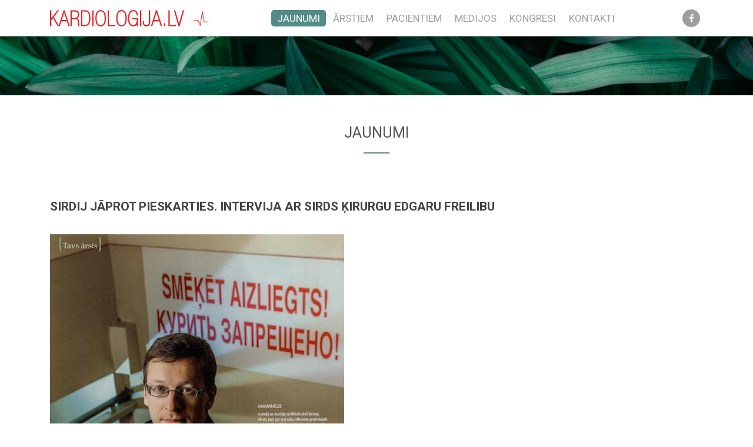

--- FILE ---
content_type: text/html; charset=UTF-8
request_url: https://kardiologija.lv/jaunumi/sirdij-japrot-pieskarties-intervija-ar-sirds-kirurgu-edgaru-freilibu/
body_size: 30493
content:
<!DOCTYPE html>
<html lang="lv-LV">
<head>
	<meta name='robots' content='max-image-preview:large' />
<link rel="alternate" hreflang="lv" href="https://kardiologija.lv/jaunumi/sirdij-japrot-pieskarties-intervija-ar-sirds-kirurgu-edgaru-freilibu/" />
<link rel="alternate" hreflang="x-default" href="https://kardiologija.lv/jaunumi/sirdij-japrot-pieskarties-intervija-ar-sirds-kirurgu-edgaru-freilibu/" />
<link rel='dns-prefetch' href='//code.jquery.com' />
<link rel='dns-prefetch' href='//cdnjs.cloudflare.com' />
<link rel='dns-prefetch' href='//stackpath.bootstrapcdn.com' />
<link rel='dns-prefetch' href='//www.youtube.com' />
<link rel='dns-prefetch' href='//fonts.googleapis.com' />
<link rel="alternate" title="oEmbed (JSON)" type="application/json+oembed" href="https://kardiologija.lv/wp-json/oembed/1.0/embed?url=https%3A%2F%2Fkardiologija.lv%2Fjaunumi%2Fsirdij-japrot-pieskarties-intervija-ar-sirds-kirurgu-edgaru-freilibu%2F" />
<link rel="alternate" title="oEmbed (XML)" type="text/xml+oembed" href="https://kardiologija.lv/wp-json/oembed/1.0/embed?url=https%3A%2F%2Fkardiologija.lv%2Fjaunumi%2Fsirdij-japrot-pieskarties-intervija-ar-sirds-kirurgu-edgaru-freilibu%2F&#038;format=xml" />
<style id='wp-img-auto-sizes-contain-inline-css' type='text/css'>
img:is([sizes=auto i],[sizes^="auto," i]){contain-intrinsic-size:3000px 1500px}
/*# sourceURL=wp-img-auto-sizes-contain-inline-css */
</style>
<style id='wp-emoji-styles-inline-css' type='text/css'>

	img.wp-smiley, img.emoji {
		display: inline !important;
		border: none !important;
		box-shadow: none !important;
		height: 1em !important;
		width: 1em !important;
		margin: 0 0.07em !important;
		vertical-align: -0.1em !important;
		background: none !important;
		padding: 0 !important;
	}
/*# sourceURL=wp-emoji-styles-inline-css */
</style>
<link rel='stylesheet' id='wp-block-library-css' href='https://kardiologija.lv/wp-includes/css/dist/block-library/style.min.css?ver=6.9' type='text/css' media='all' />
<style id='global-styles-inline-css' type='text/css'>
:root{--wp--preset--aspect-ratio--square: 1;--wp--preset--aspect-ratio--4-3: 4/3;--wp--preset--aspect-ratio--3-4: 3/4;--wp--preset--aspect-ratio--3-2: 3/2;--wp--preset--aspect-ratio--2-3: 2/3;--wp--preset--aspect-ratio--16-9: 16/9;--wp--preset--aspect-ratio--9-16: 9/16;--wp--preset--color--black: #000000;--wp--preset--color--cyan-bluish-gray: #abb8c3;--wp--preset--color--white: #ffffff;--wp--preset--color--pale-pink: #f78da7;--wp--preset--color--vivid-red: #cf2e2e;--wp--preset--color--luminous-vivid-orange: #ff6900;--wp--preset--color--luminous-vivid-amber: #fcb900;--wp--preset--color--light-green-cyan: #7bdcb5;--wp--preset--color--vivid-green-cyan: #00d084;--wp--preset--color--pale-cyan-blue: #8ed1fc;--wp--preset--color--vivid-cyan-blue: #0693e3;--wp--preset--color--vivid-purple: #9b51e0;--wp--preset--gradient--vivid-cyan-blue-to-vivid-purple: linear-gradient(135deg,rgb(6,147,227) 0%,rgb(155,81,224) 100%);--wp--preset--gradient--light-green-cyan-to-vivid-green-cyan: linear-gradient(135deg,rgb(122,220,180) 0%,rgb(0,208,130) 100%);--wp--preset--gradient--luminous-vivid-amber-to-luminous-vivid-orange: linear-gradient(135deg,rgb(252,185,0) 0%,rgb(255,105,0) 100%);--wp--preset--gradient--luminous-vivid-orange-to-vivid-red: linear-gradient(135deg,rgb(255,105,0) 0%,rgb(207,46,46) 100%);--wp--preset--gradient--very-light-gray-to-cyan-bluish-gray: linear-gradient(135deg,rgb(238,238,238) 0%,rgb(169,184,195) 100%);--wp--preset--gradient--cool-to-warm-spectrum: linear-gradient(135deg,rgb(74,234,220) 0%,rgb(151,120,209) 20%,rgb(207,42,186) 40%,rgb(238,44,130) 60%,rgb(251,105,98) 80%,rgb(254,248,76) 100%);--wp--preset--gradient--blush-light-purple: linear-gradient(135deg,rgb(255,206,236) 0%,rgb(152,150,240) 100%);--wp--preset--gradient--blush-bordeaux: linear-gradient(135deg,rgb(254,205,165) 0%,rgb(254,45,45) 50%,rgb(107,0,62) 100%);--wp--preset--gradient--luminous-dusk: linear-gradient(135deg,rgb(255,203,112) 0%,rgb(199,81,192) 50%,rgb(65,88,208) 100%);--wp--preset--gradient--pale-ocean: linear-gradient(135deg,rgb(255,245,203) 0%,rgb(182,227,212) 50%,rgb(51,167,181) 100%);--wp--preset--gradient--electric-grass: linear-gradient(135deg,rgb(202,248,128) 0%,rgb(113,206,126) 100%);--wp--preset--gradient--midnight: linear-gradient(135deg,rgb(2,3,129) 0%,rgb(40,116,252) 100%);--wp--preset--font-size--small: 13px;--wp--preset--font-size--medium: 20px;--wp--preset--font-size--large: 36px;--wp--preset--font-size--x-large: 42px;--wp--preset--spacing--20: 0.44rem;--wp--preset--spacing--30: 0.67rem;--wp--preset--spacing--40: 1rem;--wp--preset--spacing--50: 1.5rem;--wp--preset--spacing--60: 2.25rem;--wp--preset--spacing--70: 3.38rem;--wp--preset--spacing--80: 5.06rem;--wp--preset--shadow--natural: 6px 6px 9px rgba(0, 0, 0, 0.2);--wp--preset--shadow--deep: 12px 12px 50px rgba(0, 0, 0, 0.4);--wp--preset--shadow--sharp: 6px 6px 0px rgba(0, 0, 0, 0.2);--wp--preset--shadow--outlined: 6px 6px 0px -3px rgb(255, 255, 255), 6px 6px rgb(0, 0, 0);--wp--preset--shadow--crisp: 6px 6px 0px rgb(0, 0, 0);}:where(.is-layout-flex){gap: 0.5em;}:where(.is-layout-grid){gap: 0.5em;}body .is-layout-flex{display: flex;}.is-layout-flex{flex-wrap: wrap;align-items: center;}.is-layout-flex > :is(*, div){margin: 0;}body .is-layout-grid{display: grid;}.is-layout-grid > :is(*, div){margin: 0;}:where(.wp-block-columns.is-layout-flex){gap: 2em;}:where(.wp-block-columns.is-layout-grid){gap: 2em;}:where(.wp-block-post-template.is-layout-flex){gap: 1.25em;}:where(.wp-block-post-template.is-layout-grid){gap: 1.25em;}.has-black-color{color: var(--wp--preset--color--black) !important;}.has-cyan-bluish-gray-color{color: var(--wp--preset--color--cyan-bluish-gray) !important;}.has-white-color{color: var(--wp--preset--color--white) !important;}.has-pale-pink-color{color: var(--wp--preset--color--pale-pink) !important;}.has-vivid-red-color{color: var(--wp--preset--color--vivid-red) !important;}.has-luminous-vivid-orange-color{color: var(--wp--preset--color--luminous-vivid-orange) !important;}.has-luminous-vivid-amber-color{color: var(--wp--preset--color--luminous-vivid-amber) !important;}.has-light-green-cyan-color{color: var(--wp--preset--color--light-green-cyan) !important;}.has-vivid-green-cyan-color{color: var(--wp--preset--color--vivid-green-cyan) !important;}.has-pale-cyan-blue-color{color: var(--wp--preset--color--pale-cyan-blue) !important;}.has-vivid-cyan-blue-color{color: var(--wp--preset--color--vivid-cyan-blue) !important;}.has-vivid-purple-color{color: var(--wp--preset--color--vivid-purple) !important;}.has-black-background-color{background-color: var(--wp--preset--color--black) !important;}.has-cyan-bluish-gray-background-color{background-color: var(--wp--preset--color--cyan-bluish-gray) !important;}.has-white-background-color{background-color: var(--wp--preset--color--white) !important;}.has-pale-pink-background-color{background-color: var(--wp--preset--color--pale-pink) !important;}.has-vivid-red-background-color{background-color: var(--wp--preset--color--vivid-red) !important;}.has-luminous-vivid-orange-background-color{background-color: var(--wp--preset--color--luminous-vivid-orange) !important;}.has-luminous-vivid-amber-background-color{background-color: var(--wp--preset--color--luminous-vivid-amber) !important;}.has-light-green-cyan-background-color{background-color: var(--wp--preset--color--light-green-cyan) !important;}.has-vivid-green-cyan-background-color{background-color: var(--wp--preset--color--vivid-green-cyan) !important;}.has-pale-cyan-blue-background-color{background-color: var(--wp--preset--color--pale-cyan-blue) !important;}.has-vivid-cyan-blue-background-color{background-color: var(--wp--preset--color--vivid-cyan-blue) !important;}.has-vivid-purple-background-color{background-color: var(--wp--preset--color--vivid-purple) !important;}.has-black-border-color{border-color: var(--wp--preset--color--black) !important;}.has-cyan-bluish-gray-border-color{border-color: var(--wp--preset--color--cyan-bluish-gray) !important;}.has-white-border-color{border-color: var(--wp--preset--color--white) !important;}.has-pale-pink-border-color{border-color: var(--wp--preset--color--pale-pink) !important;}.has-vivid-red-border-color{border-color: var(--wp--preset--color--vivid-red) !important;}.has-luminous-vivid-orange-border-color{border-color: var(--wp--preset--color--luminous-vivid-orange) !important;}.has-luminous-vivid-amber-border-color{border-color: var(--wp--preset--color--luminous-vivid-amber) !important;}.has-light-green-cyan-border-color{border-color: var(--wp--preset--color--light-green-cyan) !important;}.has-vivid-green-cyan-border-color{border-color: var(--wp--preset--color--vivid-green-cyan) !important;}.has-pale-cyan-blue-border-color{border-color: var(--wp--preset--color--pale-cyan-blue) !important;}.has-vivid-cyan-blue-border-color{border-color: var(--wp--preset--color--vivid-cyan-blue) !important;}.has-vivid-purple-border-color{border-color: var(--wp--preset--color--vivid-purple) !important;}.has-vivid-cyan-blue-to-vivid-purple-gradient-background{background: var(--wp--preset--gradient--vivid-cyan-blue-to-vivid-purple) !important;}.has-light-green-cyan-to-vivid-green-cyan-gradient-background{background: var(--wp--preset--gradient--light-green-cyan-to-vivid-green-cyan) !important;}.has-luminous-vivid-amber-to-luminous-vivid-orange-gradient-background{background: var(--wp--preset--gradient--luminous-vivid-amber-to-luminous-vivid-orange) !important;}.has-luminous-vivid-orange-to-vivid-red-gradient-background{background: var(--wp--preset--gradient--luminous-vivid-orange-to-vivid-red) !important;}.has-very-light-gray-to-cyan-bluish-gray-gradient-background{background: var(--wp--preset--gradient--very-light-gray-to-cyan-bluish-gray) !important;}.has-cool-to-warm-spectrum-gradient-background{background: var(--wp--preset--gradient--cool-to-warm-spectrum) !important;}.has-blush-light-purple-gradient-background{background: var(--wp--preset--gradient--blush-light-purple) !important;}.has-blush-bordeaux-gradient-background{background: var(--wp--preset--gradient--blush-bordeaux) !important;}.has-luminous-dusk-gradient-background{background: var(--wp--preset--gradient--luminous-dusk) !important;}.has-pale-ocean-gradient-background{background: var(--wp--preset--gradient--pale-ocean) !important;}.has-electric-grass-gradient-background{background: var(--wp--preset--gradient--electric-grass) !important;}.has-midnight-gradient-background{background: var(--wp--preset--gradient--midnight) !important;}.has-small-font-size{font-size: var(--wp--preset--font-size--small) !important;}.has-medium-font-size{font-size: var(--wp--preset--font-size--medium) !important;}.has-large-font-size{font-size: var(--wp--preset--font-size--large) !important;}.has-x-large-font-size{font-size: var(--wp--preset--font-size--x-large) !important;}
/*# sourceURL=global-styles-inline-css */
</style>

<style id='classic-theme-styles-inline-css' type='text/css'>
/*! This file is auto-generated */
.wp-block-button__link{color:#fff;background-color:#32373c;border-radius:9999px;box-shadow:none;text-decoration:none;padding:calc(.667em + 2px) calc(1.333em + 2px);font-size:1.125em}.wp-block-file__button{background:#32373c;color:#fff;text-decoration:none}
/*# sourceURL=/wp-includes/css/classic-themes.min.css */
</style>
<link rel='stylesheet' id='bootstrap-css' href='https://stackpath.bootstrapcdn.com/bootstrap/4.1.3/css/bootstrap.min.css?ver=1.03' type='text/css' media='all' />
<link rel='stylesheet' id='bootstrap-select-css' href='https://cdnjs.cloudflare.com/ajax/libs/bootstrap-select/1.13.2/css/bootstrap-select.min.css?ver=1.03' type='text/css' media='all' />
<link rel='stylesheet' id='Roboto-css' href='https://fonts.googleapis.com/css?family=Roboto%3A100%2C100i%2C300%2C300i%2C400%2C400i%2C500%2C500i%2C700%2C700i%2C900%2C900i&#038;display=swap&#038;subset=cyrillic%2Clatin-ext&#038;ver=6.9' type='text/css' media='all' />
<link rel='stylesheet' id='slick-css' href='https://kardiologija.lv/wp-content/themes/Kardiologija/assets/slick/slick.css?ver=1.03' type='text/css' media='all' />
<link rel='stylesheet' id='slick-theme-css' href='https://kardiologija.lv/wp-content/themes/Kardiologija/assets/slick/slick-theme.css?ver=1.03' type='text/css' media='all' />
<link rel='stylesheet' id='fancybox-style-css' href='https://kardiologija.lv/wp-content/themes/Kardiologija/assets/fancybox-master/dist/jquery.fancybox.min.css?ver=1.03' type='text/css' media='all' />
<link rel='stylesheet' id='fontawesome-css' href='https://kardiologija.lv/wp-content/themes/Kardiologija/assets/css/all.css?ver=1.03' type='text/css' media='all' />
<link rel='stylesheet' id='default-style-css' href='https://kardiologija.lv/wp-content/themes/Kardiologija/assets/style.css?ver=1.03' type='text/css' media='all' />
<link rel='stylesheet' id='style-css' href='https://kardiologija.lv/wp-content/themes/Kardiologija/style.css?ver=1.03' type='text/css' media='all' />
<link rel='stylesheet' id='dashicons-css' href='https://kardiologija.lv/wp-includes/css/dashicons.min.css?ver=6.9' type='text/css' media='all' />
<link rel='stylesheet' id='thickbox-css' href='https://kardiologija.lv/wp-includes/js/thickbox/thickbox.css?ver=6.9' type='text/css' media='all' />
<link rel='stylesheet' id='front_end_youtube_style-css' href='https://kardiologija.lv/wp-content/plugins/youtube-video-player/front_end/styles/baze_styles_youtube.css?ver=6.9' type='text/css' media='all' />
<script type="text/javascript" src="https://kardiologija.lv/wp-includes/js/jquery/jquery.min.js?ver=3.7.1" id="jquery-core-js"></script>
<script type="text/javascript" src="https://kardiologija.lv/wp-includes/js/jquery/jquery-migrate.min.js?ver=3.4.1" id="jquery-migrate-js"></script>
<script type="text/javascript" src="https://code.jquery.com/jquery-3.3.1.min.js?ver=1.03" id="jquery-3-3-1-js"></script>
<script type="text/javascript" src="https://cdnjs.cloudflare.com/ajax/libs/popper.js/1.14.3/umd/popper.min.js?ver=1.03" id="bootstrap-1-js"></script>
<script type="text/javascript" src="https://stackpath.bootstrapcdn.com/bootstrap/4.1.3/js/bootstrap.min.js?ver=1.03" id="bootstrap-2-js"></script>
<script type="text/javascript" src="https://cdnjs.cloudflare.com/ajax/libs/bootstrap-select/1.13.2/js/bootstrap-select.min.js?ver=1.03" id="bootstrap-select-js"></script>
<script type="text/javascript" src="https://kardiologija.lv/wp-content/themes/Kardiologija/assets/slick/slick.min.js?ver=1.03" id="slick-script-js"></script>
<script type="text/javascript" src="https://kardiologija.lv/wp-content/themes/Kardiologija/assets/jquery.cookies.js?ver=1.03" id="jquery-cookies-js"></script>
<script type="text/javascript" src="https://kardiologija.lv/wp-content/themes/Kardiologija/assets/fancybox-master/dist/jquery.fancybox.min.js?ver=1.03" id="fancybox-script-js"></script>
<script type="text/javascript" src="https://kardiologija.lv/wp-content/themes/Kardiologija/assets/Form.js?ver=1.03" id="form-script-js"></script>
<script type="text/javascript" src="https://kardiologija.lv/wp-content/themes/Kardiologija/assets/script.js?ver=1.03" id="default-script-js"></script>
<script type="text/javascript" src="https://kardiologija.lv/wp-content/plugins/youtube-video-player/front_end/scripts/youtube_embed_front_end.js?ver=6.9" id="youtube_front_end_api_js-js"></script>
<script type="text/javascript" src="https://www.youtube.com/iframe_api?ver=6.9" id="youtube_api_js-js"></script>
<link rel="https://api.w.org/" href="https://kardiologija.lv/wp-json/" /><link rel="alternate" title="JSON" type="application/json" href="https://kardiologija.lv/wp-json/wp/v2/news/3647" /><link rel="EditURI" type="application/rsd+xml" title="RSD" href="https://kardiologija.lv/xmlrpc.php?rsd" />
<meta name="generator" content="WordPress 6.9" />
<link rel="canonical" href="https://kardiologija.lv/jaunumi/sirdij-japrot-pieskarties-intervija-ar-sirds-kirurgu-edgaru-freilibu/" />
<link rel='shortlink' href='https://kardiologija.lv/?p=3647' />
<meta name="generator" content="WPML ver:4.8.6 stt:31;" />
	<title>Kardioloģija</title>
	<meta charset="UTF-8">
	<meta name="viewport" content="width=device-width, initial-scale=1">
	<meta name="description" content="Kardioloģija">
	<meta name="author" content="Kardioloģija">
	
	<script type="text/javascript">
		const AJAXURL = 'https://kardiologija.lv/wp-admin/admin-ajax.php';
		const $_GET = {};
	</script>

	<!-- Global site tag (gtag.js) - Google Analytics -->
	<script async src="https://www.googletagmanager.com/gtag/js?id=UA-160751126-1"></script>
	<script>
		window.dataLayer = window.dataLayer || [];
		function gtag(){dataLayer.push(arguments);}
		gtag('js', new Date());
		gtag('config', 'UA-160751126-1');
	</script>
<link rel="icon" href="https://kardiologija.lv/wp-content/uploads/2019/11/cropped-favicon-01-32x32.png" sizes="32x32" />
<link rel="icon" href="https://kardiologija.lv/wp-content/uploads/2019/11/cropped-favicon-01-192x192.png" sizes="192x192" />
<link rel="apple-touch-icon" href="https://kardiologija.lv/wp-content/uploads/2019/11/cropped-favicon-01-180x180.png" />
<meta name="msapplication-TileImage" content="https://kardiologija.lv/wp-content/uploads/2019/11/cropped-favicon-01-270x270.png" />

			<meta property="og:image" content="">
		<meta property="og:title" content="Sirdij jāprot pieskarties. Intervija ar sirds ķirurgu Edgaru Freilibu">
		<meta property="og:description" content="">
	</head>
<body class="wp-singular news-template-default single single-news postid-3647 wp-theme-Kardiologija">
	

<div class="modal fade" id="special-popup" tabindex="-1" role="dialog" aria-hidden="true">
  <div class="modal-dialog modal-dialog-centered" role="document">
    <div class="modal-content text-center">
      <div class="modal-body text-center">
		  <div class="mb-3">
        Informāciju atļauts skatīt tikai veselības aprūpes darbiniekiem.
			Vai esat speciālists veselības aprūpes jomā?
		</div>
		   <a href="#" class="btn btn-secondary col-3" data-dismiss="modal">Jā</a>
        	<a href="https://kardiologija.lv" class="btn btn-secondary col-3">Nē</a>
      </div>
    </div>
  </div>
</div>
	
	
	<div id="top" class="close-popup"></div>
	<nav class="top-navs">
		<div class="container">
			<a href="https://kardiologija.lv" class="logo-box"><div class="logo"></div></a>
			<div class="col-menu">
				<div class="langs">
																<div class="soc-media on-desctop">
															<a href="https://www.facebook.com/kardiologija.lv/"><i class="fab fa-facebook-f"></i></a>													</div>
									</div>
				<ul id="menu-primary" class="menu-navs"><li id="menu-item-127" class="menu-item menu-item-type-post_type_archive menu-item-object-news menu-item-127 current-menu-item"><a href="https://kardiologija.lv/jaunumi/">Jaunumi</a></li>
<li id="menu-item-119" class="menu-item menu-item-type-post_type menu-item-object-page menu-item-has-children menu-item-119"><a href="https://kardiologija.lv/arstiem/">Ārstiem</a>
<ul class="sub-menu">
	<li id="menu-item-125" class="menu-item menu-item-type-post_type menu-item-object-page menu-item-125"><a href="https://kardiologija.lv/arstiem/lkb/">LKB</a></li>
	<li id="menu-item-124" class="menu-item menu-item-type-post_type menu-item-object-page menu-item-124"><a href="https://kardiologija.lv/arstiem/sertifikacija/">Sertifikācija</a></li>
	<li id="menu-item-123" class="menu-item menu-item-type-post_type menu-item-object-page menu-item-123"><a href="https://kardiologija.lv/arstiem/vadlinijas/">Vadlīnijas</a></li>
	<li id="menu-item-571" class="menu-item menu-item-type-post_type menu-item-object-page menu-item-571"><a href="https://kardiologija.lv/arstiem/score/">Score</a></li>
	<li id="menu-item-6058" class="menu-item menu-item-type-post_type menu-item-object-foods menu-item-6058"><a href="https://kardiologija.lv/uzturs/uzturs/">Uzturs</a></li>
	<li id="menu-item-121" class="menu-item menu-item-type-post_type menu-item-object-page menu-item-121"><a href="https://kardiologija.lv/arstiem/echo/">Echo</a></li>
	<li id="menu-item-6768" class="menu-item menu-item-type-post_type_archive menu-item-object-research menu-item-6768"><a href="https://kardiologija.lv/research/">Pētniecība</a></li>
</ul>
</li>
<li id="menu-item-459" class="menu-item menu-item-type-post_type_archive menu-item-object-for_patients menu-item-459"><a href="https://kardiologija.lv/pacientiem/">Pacientiem</a></li>
<li id="menu-item-129" class="menu-item menu-item-type-post_type_archive menu-item-object-for_media menu-item-129"><a href="https://kardiologija.lv/medijos/">Medijos</a></li>
<li id="menu-item-5859" class="menu-item menu-item-type-post_type_archive menu-item-object-conferences menu-item-5859"><a href="https://kardiologija.lv/kongresi/">Kongresi</a></li>
<li id="menu-item-126" class="menu-item menu-item-type-post_type menu-item-object-page menu-item-126"><a href="https://kardiologija.lv/kontakti/">Kontakti</a></li>
</ul>									<div class="soc-media on-small">
													<a href="https://www.facebook.com/kardiologija.lv/"><i class="fab fa-facebook-f"></i></a>											</div>
							</div>
			<div class="col-btn-box">
				<div class="col-btn"></div>
			</div>
		</div>
	</nav>
	<div class="main-content">

<section class="top-banner">
	<div class="banner-container">
		<div class="bg-img banner" style="background-image: url(https://kardiologija.lv/wp-content/uploads/2020/02/macro-photograph-of-grass-1090977.jpg);">
					</div>
	</div>
</section>
<div class="container my-50">
	<section class="single-news">
	<h2 class="line">Jaunumi</h2>
	<div class="mt-75">
		<div class="sub-tlt">Sirdij jāprot pieskarties. Intervija ar sirds ķirurgu Edgaru Freilibu</div>		<div class="page-text content">
													<p><a href="/wp-content/uploads/2020/01/sirds_kirurgs-1.pdf" target="_blank" rel="noopener noreferrer"><img loading="lazy" decoding="async" class="alignnone size-full wp-image-3649" src="https://kardiologija.lv/wp-content/uploads/2020/01/i7ddbacc1-910d-44be-957a-8892cee478c6.jpg" alt="" width="500" height="720" srcset="https://kardiologija.lv/wp-content/uploads/2020/01/i7ddbacc1-910d-44be-957a-8892cee478c6.jpg 500w, https://kardiologija.lv/wp-content/uploads/2020/01/i7ddbacc1-910d-44be-957a-8892cee478c6-222x320.jpg 222w" sizes="auto, (max-width: 500px) 100vw, 500px" /></a></p>
		</div>
			</div>
</section>
</div>

	</div>
	<footer>
		<div class="footer-top">
			<div class="heart"></div>
			<div class="container">
				<a href="#top" class="to-top">
					<i class="fas fa-chevron-up"></i>
				</a>
				<div class="conference-calendar">
					<div class="tlt">Konferenču <span>kalendārs</span></div>
																<a href="www.nbcc2027.se" class="conference">
							<div class="date">14. - 16. April, 2027</div>
							<span class="conf-tlt">Nordic-Baltic Congress of Cardiology 2027</span> / <span class="place">Gothenburg, Sweden</span>
						</a>
											<a href="www.balticsummer.lv" class="conference">
							<div class="date">18.-19. Jūnijs, 2026</div>
							<span class="conf-tlt">Baltic Summer 2026</span> / <span class="place">Paula Stradiņa Klīniskās universitātes slimnīca / Pilsoņu iela 13, Rīga</span>
						</a>
											<a href="https://kardiologija.lv/kongresi/nordic-baltic-congress-of-cardiology-2029/" class="conference">
							<div class="date">14. - 16. JŪNIJS, 2029</div>
							<span class="conf-tlt">Nordic-Baltic Congress of Cardiology 2029</span> / <span class="place">RIGA, LATVIJA</span>
						</a>
									</div>
				<div class="quick-links">
					<div class="tlt">Ātrie <span>linki</span></div>
					<ul id="menu-footer" class="footer-menu"><li id="menu-item-164" class="menu-item menu-item-type-post_type_archive menu-item-object-news menu-item-164"><a href="https://kardiologija.lv/jaunumi/">Jaunumi</a></li>
<li id="menu-item-160" class="menu-item menu-item-type-post_type menu-item-object-page menu-item-160"><a href="https://kardiologija.lv/arstiem/">Ārstiem</a></li>
<li id="menu-item-162" class="menu-item menu-item-type-post_type_archive menu-item-object-conferences menu-item-162 current-menu-item"><a href="https://kardiologija.lv/kongresi/">Konferences</a></li>
<li id="menu-item-6773" class="menu-item menu-item-type-post_type_archive menu-item-object-research menu-item-6773"><a href="https://kardiologija.lv/research/">Pētniecība</a></li>
<li id="menu-item-163" class="menu-item menu-item-type-post_type_archive menu-item-object-for_media menu-item-163"><a href="https://kardiologija.lv/medijos/">Medijiem</a></li>
<li id="menu-item-161" class="menu-item menu-item-type-post_type menu-item-object-page menu-item-161"><a href="https://kardiologija.lv/kontakti/">Kontakti</a></li>
</ul>				</div>
				<div class="contact-us">
					<div class="tlt">Sazinies <span>ar mums</span></div>
											<div class="cont-info">
																					<span>
																	<a href="tel:LatvijasInvazīvāskardioloģijasattīstībasbiedrība" class="phone-link">
																Latvijas Invazīvās kardioloģijas attīstības biedrība								</a>							</span>
						</div>
											<div class="cont-info">
														<i class="fas fa-envelope"></i>							<span>
																	<a href="mailto:info@kardiologija.lv">
																info@kardiologija.lv								</a>							</span>
						</div>
									</div>
				<div class="footer-info">
					<div class="tlt">
						<a href="https://kardiologija.lv" class="logo"></a>
					</div>
					<div class="text"><p>Latvijas Invazīvās  kardioloģijas attīstības biedrība</p>
</div>
											<div class="follow-us">
							Follow us:
															<a href="https://www.facebook.com/kardiologija.lv/"><i class="fab fa-facebook-f"></i></a>													</div>
									</div>
			</div>
		</div>
		<div class="footer-bottom">
			<div class="container">
				<div>Kardioloģija © 2026, All Rights Reserved</div>
				<div>Designed by <a href="https://grandem.lv/">GRANDEM</a></div>
			</div>
		</div>
	</footer>
	<script type="speculationrules">
{"prefetch":[{"source":"document","where":{"and":[{"href_matches":"/*"},{"not":{"href_matches":["/wp-*.php","/wp-admin/*","/wp-content/uploads/*","/wp-content/*","/wp-content/plugins/*","/wp-content/themes/Kardiologija/*","/*\\?(.+)"]}},{"not":{"selector_matches":"a[rel~=\"nofollow\"]"}},{"not":{"selector_matches":".no-prefetch, .no-prefetch a"}}]},"eagerness":"conservative"}]}
</script>
<script type="text/javascript" id="thickbox-js-extra">
/* <![CDATA[ */
var thickboxL10n = {"next":"Next \u003E","prev":"\u003C Prev","image":"Image","of":"of","close":"Close","noiframes":"This feature requires inline frames. You have iframes disabled or your browser does not support them.","loadingAnimation":"https://kardiologija.lv/wp-includes/js/thickbox/loadingAnimation.gif"};
//# sourceURL=thickbox-js-extra
/* ]]> */
</script>
<script type="text/javascript" src="https://kardiologija.lv/wp-includes/js/thickbox/thickbox.js?ver=3.1-20121105" id="thickbox-js"></script>
<script id="wp-emoji-settings" type="application/json">
{"baseUrl":"https://s.w.org/images/core/emoji/17.0.2/72x72/","ext":".png","svgUrl":"https://s.w.org/images/core/emoji/17.0.2/svg/","svgExt":".svg","source":{"concatemoji":"https://kardiologija.lv/wp-includes/js/wp-emoji-release.min.js?ver=6.9"}}
</script>
<script type="module">
/* <![CDATA[ */
/*! This file is auto-generated */
const a=JSON.parse(document.getElementById("wp-emoji-settings").textContent),o=(window._wpemojiSettings=a,"wpEmojiSettingsSupports"),s=["flag","emoji"];function i(e){try{var t={supportTests:e,timestamp:(new Date).valueOf()};sessionStorage.setItem(o,JSON.stringify(t))}catch(e){}}function c(e,t,n){e.clearRect(0,0,e.canvas.width,e.canvas.height),e.fillText(t,0,0);t=new Uint32Array(e.getImageData(0,0,e.canvas.width,e.canvas.height).data);e.clearRect(0,0,e.canvas.width,e.canvas.height),e.fillText(n,0,0);const a=new Uint32Array(e.getImageData(0,0,e.canvas.width,e.canvas.height).data);return t.every((e,t)=>e===a[t])}function p(e,t){e.clearRect(0,0,e.canvas.width,e.canvas.height),e.fillText(t,0,0);var n=e.getImageData(16,16,1,1);for(let e=0;e<n.data.length;e++)if(0!==n.data[e])return!1;return!0}function u(e,t,n,a){switch(t){case"flag":return n(e,"\ud83c\udff3\ufe0f\u200d\u26a7\ufe0f","\ud83c\udff3\ufe0f\u200b\u26a7\ufe0f")?!1:!n(e,"\ud83c\udde8\ud83c\uddf6","\ud83c\udde8\u200b\ud83c\uddf6")&&!n(e,"\ud83c\udff4\udb40\udc67\udb40\udc62\udb40\udc65\udb40\udc6e\udb40\udc67\udb40\udc7f","\ud83c\udff4\u200b\udb40\udc67\u200b\udb40\udc62\u200b\udb40\udc65\u200b\udb40\udc6e\u200b\udb40\udc67\u200b\udb40\udc7f");case"emoji":return!a(e,"\ud83e\u1fac8")}return!1}function f(e,t,n,a){let r;const o=(r="undefined"!=typeof WorkerGlobalScope&&self instanceof WorkerGlobalScope?new OffscreenCanvas(300,150):document.createElement("canvas")).getContext("2d",{willReadFrequently:!0}),s=(o.textBaseline="top",o.font="600 32px Arial",{});return e.forEach(e=>{s[e]=t(o,e,n,a)}),s}function r(e){var t=document.createElement("script");t.src=e,t.defer=!0,document.head.appendChild(t)}a.supports={everything:!0,everythingExceptFlag:!0},new Promise(t=>{let n=function(){try{var e=JSON.parse(sessionStorage.getItem(o));if("object"==typeof e&&"number"==typeof e.timestamp&&(new Date).valueOf()<e.timestamp+604800&&"object"==typeof e.supportTests)return e.supportTests}catch(e){}return null}();if(!n){if("undefined"!=typeof Worker&&"undefined"!=typeof OffscreenCanvas&&"undefined"!=typeof URL&&URL.createObjectURL&&"undefined"!=typeof Blob)try{var e="postMessage("+f.toString()+"("+[JSON.stringify(s),u.toString(),c.toString(),p.toString()].join(",")+"));",a=new Blob([e],{type:"text/javascript"});const r=new Worker(URL.createObjectURL(a),{name:"wpTestEmojiSupports"});return void(r.onmessage=e=>{i(n=e.data),r.terminate(),t(n)})}catch(e){}i(n=f(s,u,c,p))}t(n)}).then(e=>{for(const n in e)a.supports[n]=e[n],a.supports.everything=a.supports.everything&&a.supports[n],"flag"!==n&&(a.supports.everythingExceptFlag=a.supports.everythingExceptFlag&&a.supports[n]);var t;a.supports.everythingExceptFlag=a.supports.everythingExceptFlag&&!a.supports.flag,a.supports.everything||((t=a.source||{}).concatemoji?r(t.concatemoji):t.wpemoji&&t.twemoji&&(r(t.twemoji),r(t.wpemoji)))});
//# sourceURL=https://kardiologija.lv/wp-includes/js/wp-emoji-loader.min.js
/* ]]> */
</script>
</body>
